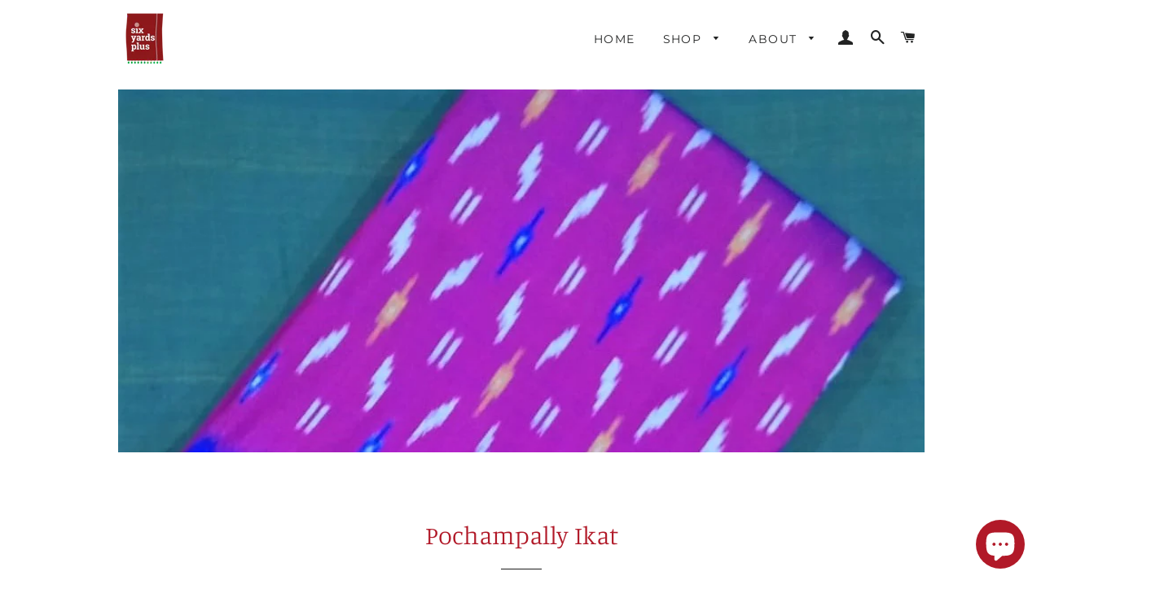

--- FILE ---
content_type: text/javascript
request_url: https://6yardsplus.com/cdn/shop/t/2/assets/latest.js?v=14982842353753934721629716808
body_size: -16
content:
let button_123=document.getElementById("hey");if(button_123){let input=document.getElementById("latest");input&&button_123.addEventListener("click",()=>{input.value="true"})}function change_product(){let selectors_aqugen=document.querySelectorAll("[id^=aqugen_move]");selectors_aqugen&&selectors_aqugen.length>0&&selectors_aqugen.forEach(element=>{let variant_id=document.getElementById("ProductSelect");variant_id.value&&(console.log(),element.href=element.href+"?variant="+variant_id.value),console.log(element.href)})}$(document).on("change",".product-form__item select#SingleOptionSelector-0",function(){change_product()}),$(document).on("change",".product-form__item select#SingleOptionSelector-1",function(){change_product()}),$(document).on("change",".product-form__item select#SingleOptionSelector-2",function(){change_product()});function onlyUnique(value,index,self){return self.indexOf(value)===index}function html_get_questions(){let select_count=[],questions=document.querySelectorAll('[data-name^="properties["]'),questions_names=[];if(questions.forEach(element=>{questions_names.push(element.getAttribute("data-name").split("]")[0])}),questions_names&&questions_names.length>0){let unique_questions=questions_names.filter(onlyUnique),question_count=0;unique_questions.forEach(question=>{let check_boxes=document.querySelectorAll('[name^="'+question+'"]'),check_count=0;check_boxes.forEach(box=>{box.checked&&(console.log(box.checked),check_count++),box.addEventListener("change",function(){console.log("checked"),html_get_questions()})}),select_count[question_count]=check_count,question_count++})}let should_show=select_count.every(e=>e>0);console.log(should_show,select_count,select_count.length);let buttons_show_hide=document.getElementById("buttons_show_hide");buttons_show_hide&&(should_show&&select_count.length>0?buttons_show_hide.style.display="block":buttons_show_hide.style.display="none")}html_get_questions();
//# sourceMappingURL=/cdn/shop/t/2/assets/latest.js.map?v=14982842353753934721629716808
